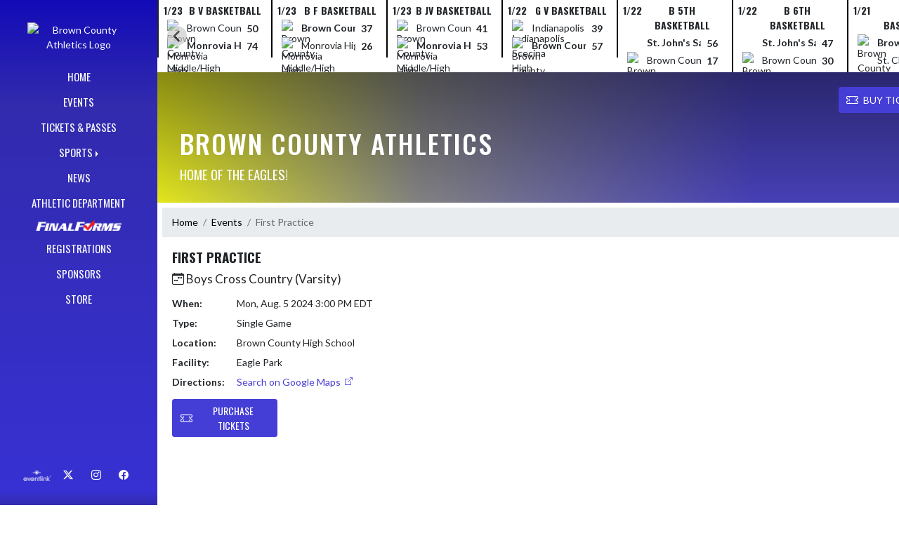

--- FILE ---
content_type: text/html; charset=utf-8
request_url: https://browncountyathletics.com/Event/92999bc8-a204-495e-a31c-92c83001463b
body_size: 9765
content:

<!DOCTYPE html>
<html lang="en">
<head>
    <meta charset="utf-8" />
    <meta name="viewport" content="width=device-width, initial-scale=1.0" />
    <title>Event: First Practice - Brown County Athletics</title>
    <meta name="description" content="" />
    <meta property="og:image" content="https://static.eventlink.com/public/21b38089-d79f-42a9-9f90-a3000f8cf704/41914d56-bcb2-4f60-91a2-da6e5b2f3645/blob" />
    <meta name="twitter:image" content="https://static.eventlink.com/public/21b38089-d79f-42a9-9f90-a3000f8cf704/41914d56-bcb2-4f60-91a2-da6e5b2f3645/blob" />
    <link href="https://cdn.jsdelivr.net/npm/bootstrap@5.1.3/dist/css/bootstrap.min.css" rel="stylesheet" crossorigin="anonymous">
    <link rel="stylesheet" href="/lib/mobiscroll/css/mobiscroll.jquery.min.css?v=_hDjU0bS-9Af_yN-psDaKyTWMWbW_pKiuvq3iNJPeq4">
    
        <link rel="shortcut icon" type="image/x-icon" href="https://static.eventlink.com/public/21b38089-d79f-42a9-9f90-a3000f8cf704/41914d56-bcb2-4f60-91a2-da6e5b2f3645/blob" />
    <style>
        :root {
            --primary-color: #160dcc;
            --tinted10-color: #2D25D1FF;
            --tinted15-color: #3831D3FF;
            --tinted20-color: #443DD6FF;
            --tinted60-color: #A19EEAFF;
            --tinted90-color: #E7E6F9FF;
            --shaded-color: #130BB7FF;
            --shaded30-color: #0F098EFF;
            --secondary-color: #e1e503;
            --secondary-tinted10-color: #E4E71CFF;
            --averageGrey: #747474FF;
            --primarySaturationCap: #322BAEFF;
            
            --primary-gallery-gradient-start: #160dcc77;
            --primary-gallery-gradient-end: #160dcc99;
        }
    </style>


    <script>window.onContentReady = function (callback) { if (document.readyState === 'loading') { document.addEventListener('DOMContentLoaded', callback); } else { callback(); } }</script>
    <link rel="stylesheet" href="/css/site.css?v=djffmhWbscjMd1d_zVCOeqO8Ho7WLdEPbDpgLQvgK_o" />
    <link rel="stylesheet" href="https://cdn.jsdelivr.net/npm/bootstrap-icons@1.11.0/font/bootstrap-icons.css">
    
    <link rel="stylesheet" href="/css/fontawesome.css">
    <link rel="stylesheet" href="/css/brands.css">
    <link rel="stylesheet" href="/css/solid.css">
    <link rel="stylesheet" href="/css/regular.css">
    <link rel="stylesheet" href="/css/all.css">
    
    <link rel="preconnect" href="https://fonts.googleapis.com">
    <link rel="preconnect" href="https://fonts.gstatic.com" crossorigin>
    <link href="https://fonts.googleapis.com/css2?family=Oswald:wght@200..700&display=swap" rel="stylesheet">
    <link href="https://fonts.googleapis.com/css2?family=Lato:ital,wght@0,100;0,300;0,400;0,700;0,900;1,100;1,300;1,400;1,700;1,900&display=swap" rel="stylesheet">
    <link rel="stylesheet" href="https://fonts.googleapis.com/icon?family=Material+Icons">
    <link rel="stylesheet" href="https://cdn.jsdelivr.net/npm/@splidejs/splide@latest/dist/css/splide.min.css">
    <link href="//cdn.jsdelivr.net/npm/featherlight@1.7.14/release/featherlight.min.css" type="text/css" rel="stylesheet"/>
    <link href="//cdn.jsdelivr.net/npm/featherlight@1.7.14/release/featherlight.gallery.min.css" type="text/css" rel="stylesheet"/>
        <script async defer data-domain="21b38089-d79f-42a9-9f90-a3000f8cf704" src="https://plausible.io/js/plausible.outbound-links.js"></script>
    <script>
        (function(){var w=window;var ic=w.Intercom;if(typeof ic==="function"){ic('reattach_activator');ic('update',w.intercomSettings);}else{var d=document;var i=function(){i.c(arguments);};i.q=[];i.c=function(args){i.q.push(args);};w.Intercom=i;var l=function(){var s=d.createElement('script');s.type='text/javascript';s.async=true;s.src='https://widget.intercom.io/widget/' + "p0b1hik6";var x=d.getElementsByTagName('script')[0];x.parentNode.insertBefore(s, x);};if(document.readyState==='complete'){l();}else if(w.attachEvent){w.attachEvent('onload',l);}else{w.addEventListener('load',l,false);}}})();
    </script>
                        
</head>
<body>
        <div class="custom-flex overflow-hidden">
            <div class="d-none d-md-block">
                <div class="d-print-none">
                    
<div class="h-100 w-side-nav">
    <div class="side-nav w-side-nav d-none custom-flex flex-column gradient-navbar ">
        <div class="d-flex container text-center">
                <a class="d-flex mx-auto" href="/">
                    <img src="https://static.eventlink.com/public/21b38089-d79f-42a9-9f90-a3000f8cf704/41914d56-bcb2-4f60-91a2-da6e5b2f3645/blob" alt="Brown County Athletics Logo" class="site-logo" />
                </a>
        </div>
        <ul class="navbar-nav mt-4 f4 desktop-view-menu">
            
    <li class="nav-item">
        <a class="nav-link text-light" href="/">HOME</a>
    </li>
    <li class="nav-item">
        <a class="nav-link text-light" href="/Events">EVENTS</a>
    </li>
         <li class="nav-item">
            <a class="nav-link text-light" href="/Tickets">TICKETS &amp; PASSES</a>
        </li>
    
    
    <li class="nav-item dropend info-menu">
        <a href="#" class="nav-link text-light dropdown-toggle" data-bs-toggle="dropdown" aria-expanded="false">SPORTS</a>      
        <div class="dropdown-menu bg-dropend">
            <a class="dropdown-item text-light" href="/Teams/Fall">Fall</a>
            <a class="dropdown-item text-light" href="/Teams/Winter">Winter</a> 
            <a class="dropdown-item text-light" href="/Teams/Spring">Spring</a> 
            <a class="dropdown-item text-light" href="/Teams/Summer">Summer</a> 
        </div>
    </li>    
    <li class="nav-item">
        <a class="nav-link text-light" href="/News">NEWS</a>
    </li>
    <li class="nav-item">
        <a class="nav-link text-light" href="/AthleticDepartment">ATHLETIC DEPARTMENT</a>
    </li>
        <li class="nav-item">
            <a class="nav-link news-text news-body-secondary" href="https://browncounty-in.finalforms.com" target="_blank">
                <div class="row mx-0 athlete-registration-item">
                    <img class="w-auto final-form-height" src="/images/FinalForms_WR_Logo.png" alt="FinalForms logo">
                </div>    
            </a>
        </li>
    <li class="nav-item">
        <a class="nav-link text-light" href="/Registrations">REGISTRATIONS</a>
    </li>
    
    <li class="nav-item">
        <a class="nav-link text-light" href="/Sponsors">SPONSORS</a>
    </li>
    <li class="nav-item">
        <a class="nav-link text-light" href="/Store">STORE</a>
    </li>
    <style>
        @media (max-width: 768px) {
            .col-lg-30-percent {
                width: 100%;
                margin-left: 0;
            }
            
            .big-menu-container {
                max-width: 100%;
            }
        }
    </style>


        </ul>
        <div id="social-icons container" class=" mt-auto">
            <div class="row mx-0 justify-content-around">
                <a class="social-icon bg-el-icon" href="https://eventlink.com/login" target="_blank">
                    <img src="/images/EL-logo-white.png" class="el-icon" alt="Eventlink Logo"/>                
                </a>
                    <a class="social-icon bg-social-icon" href="https://twitter.com/BC_Athletics1" target="_blank" rel="noopener">
                        <i class="bi bi-twitter-x"></i><span class="visually-hidden">X</span>
                    </a>
                    <a class="social-icon bg-social-icon" href="https://instagram.com/BC_Athletics1" target="_blank" rel="noopener"> 
                        <i class="bi bi-instagram"></i><span class="visually-hidden">Instagram</span>
                    </a>
                    <a class="social-icon bg-social-icon" href="https://facebook.com/BC_Athletics1" target="_blank" rel="noopener">
                        <i class="bi bi-facebook"></i><span class="visually-hidden">Facebook</span>
                    </a>
            </div>
        </div>
    </div>
</div>

                </div>
            </div>
            <div class="d-flex flex-column flex-grow-1 min-vh-100">
                <div class="d-flex flex-column">
                    <header class="d-print-none">
                        

    <style>
        #header-background {
            top: 180px;
        }
    </style>
    <div class="container-fluid p-0 white-background " style="background-color: lightgray;">
        <div id="score-ticker" class="splide container p-0 ">
            <div class="text-center splide__track score-ticker-container">
                <ul class="splide__list">
                        <a class="splide__slide" style="color: unset; text-decoration: unset;" href="/Event/150b2d54-0a96-4c4e-9808-f41a8b5162e5">
                            <div class="p-1 score-ticker-card score-ticker-border" style="border-left: 2px solid">
                                    <div class="fw-bold pb-1 score-ticker-card-header backgroundColor "><span>1/23</span> <span>B V Basketball</span> </div>
        <div>
            <div class="score-ticker-card-logo-container"><img alt="Brown County Middle/High School Logo" src="https://static.eventlink.com/public/global/c148ef9c-a095-4500-bc74-f98db91a6a13/Brown%20County.png" /></div>
            <div tabindex="0" class="marquee score-ticker-card-participant">
                <div class="">
                    <span class="score-ticker-card-participant-text "> Brown County Middle/High School </span>
                </div>
            </div>
            <div class="fw-bold score-ticker-card-score-container "> 50</div>
        </div>
        <div>
            <div class="score-ticker-card-logo-container"><img alt="Monrovia High School Logo" src="https://static.eventlink.com/public/global/6be183b0-6d81-44d8-a8ab-cf521f3a04c5/logo.png" /></div>
            <div tabindex="0" class="marquee score-ticker-card-participant">
                <div class="fw-bold">
                    <span class="score-ticker-card-participant-text "> Monrovia High School </span>
                </div>
            </div>
            <div class="fw-bold score-ticker-card-score-container "> 74</div>
        </div>
                            </div>
                        </a>
                        <a class="splide__slide" style="color: unset; text-decoration: unset;" href="/Event/24d81513-3092-4481-85fb-8cb834a56990">
                            <div class="p-1 score-ticker-card score-ticker-border" style="">
                                    <div class="fw-bold pb-1 score-ticker-card-header backgroundColor "><span>1/23</span> <span>B F Basketball</span> </div>
        <div>
            <div class="score-ticker-card-logo-container"><img alt="Brown County Middle/High School Logo" src="https://static.eventlink.com/public/global/c148ef9c-a095-4500-bc74-f98db91a6a13/Brown%20County.png" /></div>
            <div tabindex="0" class="marquee score-ticker-card-participant">
                <div class="fw-bold">
                    <span class="score-ticker-card-participant-text "> Brown County Middle/High School </span>
                </div>
            </div>
            <div class="fw-bold score-ticker-card-score-container "> 37</div>
        </div>
        <div>
            <div class="score-ticker-card-logo-container"><img alt="Monrovia High School Logo" src="https://static.eventlink.com/public/global/6be183b0-6d81-44d8-a8ab-cf521f3a04c5/logo.png" /></div>
            <div tabindex="0" class="marquee score-ticker-card-participant">
                <div class="">
                    <span class="score-ticker-card-participant-text "> Monrovia High School </span>
                </div>
            </div>
            <div class="fw-bold score-ticker-card-score-container "> 26</div>
        </div>
                            </div>
                        </a>
                        <a class="splide__slide" style="color: unset; text-decoration: unset;" href="/Event/57a8c70e-97e1-497b-8548-23f93a53b2c4">
                            <div class="p-1 score-ticker-card score-ticker-border" style="">
                                    <div class="fw-bold pb-1 score-ticker-card-header backgroundColor "><span>1/23</span> <span>B JV Basketball</span> </div>
        <div>
            <div class="score-ticker-card-logo-container"><img alt="Brown County Middle/High School Logo" src="https://static.eventlink.com/public/global/c148ef9c-a095-4500-bc74-f98db91a6a13/Brown%20County.png" /></div>
            <div tabindex="0" class="marquee score-ticker-card-participant">
                <div class="">
                    <span class="score-ticker-card-participant-text "> Brown County Middle/High School </span>
                </div>
            </div>
            <div class="fw-bold score-ticker-card-score-container "> 41</div>
        </div>
        <div>
            <div class="score-ticker-card-logo-container"><img alt="Monrovia High School Logo" src="https://static.eventlink.com/public/global/6be183b0-6d81-44d8-a8ab-cf521f3a04c5/logo.png" /></div>
            <div tabindex="0" class="marquee score-ticker-card-participant">
                <div class="fw-bold">
                    <span class="score-ticker-card-participant-text "> Monrovia High School </span>
                </div>
            </div>
            <div class="fw-bold score-ticker-card-score-container "> 53</div>
        </div>
                            </div>
                        </a>
                        <a class="splide__slide" style="color: unset; text-decoration: unset;" href="/Event/0e1b8c31-cf7d-4a16-9859-527860a35da4">
                            <div class="p-1 score-ticker-card score-ticker-border" style="">
                                    <div class="fw-bold pb-1 score-ticker-card-header backgroundColor "><span>1/22</span> <span>G V Basketball</span> </div>
        <div>
            <div class="score-ticker-card-logo-container"><img alt="Indianapolis Scecina High School Logo" src="https://static.eventlink.com/public/global/614f46f1-58a6-4ab7-89da-2499411b1ba6/logo.png" /></div>
            <div tabindex="0" class="marquee score-ticker-card-participant">
                <div class="">
                    <span class="score-ticker-card-participant-text "> Indianapolis Scecina High School </span>
                </div>
            </div>
            <div class="fw-bold score-ticker-card-score-container "> 39</div>
        </div>
        <div>
            <div class="score-ticker-card-logo-container"><img alt="Brown County Middle/High School Logo" src="https://static.eventlink.com/public/global/c148ef9c-a095-4500-bc74-f98db91a6a13/Brown%20County.png" /></div>
            <div tabindex="0" class="marquee score-ticker-card-participant">
                <div class="fw-bold">
                    <span class="score-ticker-card-participant-text "> Brown County Middle/High School </span>
                </div>
            </div>
            <div class="fw-bold score-ticker-card-score-container "> 57</div>
        </div>
                            </div>
                        </a>
                        <a class="splide__slide" style="color: unset; text-decoration: unset;" href="/Event/cd2dc996-d0d5-4a84-b234-29535176487d">
                            <div class="p-1 score-ticker-card score-ticker-border" style="">
                                    <div class="fw-bold pb-1 score-ticker-card-header backgroundColor "><span>1/22</span> <span>B 5th Basketball</span> </div>
        <div>
            <div class="score-ticker-card-logo-container"></div>
            <div tabindex="0" class="marquee score-ticker-card-participant">
                <div class="fw-bold">
                    <span class="score-ticker-card-participant-text "> St. John&#x27;s Sauers Lutheran School </span>
                </div>
            </div>
            <div class="fw-bold score-ticker-card-score-container "> 56</div>
        </div>
        <div>
            <div class="score-ticker-card-logo-container"><img alt="Brown County Middle/High School Logo" src="https://static.eventlink.com/public/global/c148ef9c-a095-4500-bc74-f98db91a6a13/Brown%20County.png" /></div>
            <div tabindex="0" class="marquee score-ticker-card-participant">
                <div class="">
                    <span class="score-ticker-card-participant-text "> Brown County Middle/High School </span>
                </div>
            </div>
            <div class="fw-bold score-ticker-card-score-container "> 17</div>
        </div>
                            </div>
                        </a>
                        <a class="splide__slide" style="color: unset; text-decoration: unset;" href="/Event/cd2dc996-d0d5-4a84-b234-29535176487d">
                            <div class="p-1 score-ticker-card score-ticker-border" style="">
                                    <div class="fw-bold pb-1 score-ticker-card-header backgroundColor "><span>1/22</span> <span>B 6th Basketball</span> </div>
        <div>
            <div class="score-ticker-card-logo-container"></div>
            <div tabindex="0" class="marquee score-ticker-card-participant">
                <div class="fw-bold">
                    <span class="score-ticker-card-participant-text "> St. John&#x27;s Sauers Lutheran School </span>
                </div>
            </div>
            <div class="fw-bold score-ticker-card-score-container "> 47</div>
        </div>
        <div>
            <div class="score-ticker-card-logo-container"><img alt="Brown County Middle/High School Logo" src="https://static.eventlink.com/public/global/c148ef9c-a095-4500-bc74-f98db91a6a13/Brown%20County.png" /></div>
            <div tabindex="0" class="marquee score-ticker-card-participant">
                <div class="">
                    <span class="score-ticker-card-participant-text "> Brown County Middle/High School </span>
                </div>
            </div>
            <div class="fw-bold score-ticker-card-score-container "> 30</div>
        </div>
                            </div>
                        </a>
                        <a class="splide__slide" style="color: unset; text-decoration: unset;" href="/Event/5ea01992-6ee8-46bf-9e06-02d61f8e721b">
                            <div class="p-1 score-ticker-card score-ticker-border" style="">
                                    <div class="fw-bold pb-1 score-ticker-card-header backgroundColor "><span>1/21</span> <span>B 6th Basketball</span> </div>
        <div>
            <div class="score-ticker-card-logo-container"><img alt="Brown County Middle/High School Logo" src="https://static.eventlink.com/public/global/c148ef9c-a095-4500-bc74-f98db91a6a13/Brown%20County.png" /></div>
            <div tabindex="0" class="marquee score-ticker-card-participant">
                <div class="fw-bold">
                    <span class="score-ticker-card-participant-text "> Brown County Middle/High School </span>
                </div>
            </div>
            <div class="fw-bold score-ticker-card-score-container "> 34</div>
        </div>
        <div>
            <div class="score-ticker-card-logo-container"></div>
            <div tabindex="0" class="marquee score-ticker-card-participant">
                <div class="">
                    <span class="score-ticker-card-participant-text "> St. Charles Middle School </span>
                </div>
            </div>
            <div class="fw-bold score-ticker-card-score-container "> 31</div>
        </div>
                            </div>
                        </a>
                        <a class="splide__slide" style="color: unset; text-decoration: unset;" href="/Event/5ea01992-6ee8-46bf-9e06-02d61f8e721b">
                            <div class="p-1 score-ticker-card score-ticker-border" style="">
                                    <div class="fw-bold pb-1 score-ticker-card-header backgroundColor "><span>1/21</span> <span>B 5th Basketball</span> </div>
        <div>
            <div class="score-ticker-card-logo-container"><img alt="Brown County Middle/High School Logo" src="https://static.eventlink.com/public/global/c148ef9c-a095-4500-bc74-f98db91a6a13/Brown%20County.png" /></div>
            <div tabindex="0" class="marquee score-ticker-card-participant">
                <div class="fw-bold">
                    <span class="score-ticker-card-participant-text "> Brown County Middle/High School </span>
                </div>
            </div>
            <div class="fw-bold score-ticker-card-score-container "> 36</div>
        </div>
        <div>
            <div class="score-ticker-card-logo-container"></div>
            <div tabindex="0" class="marquee score-ticker-card-participant">
                <div class="">
                    <span class="score-ticker-card-participant-text "> St. Charles Middle School </span>
                </div>
            </div>
            <div class="fw-bold score-ticker-card-score-container "> 21</div>
        </div>
                            </div>
                        </a>
                        <a class="splide__slide" style="color: unset; text-decoration: unset;" href="/Event/b15b87e9-e52a-4435-aaa1-bc9c15ca2eba">
                            <div class="p-1 score-ticker-card score-ticker-border" style="">
                                    <div class="fw-bold pb-1 score-ticker-card-header backgroundColor "><span>1/20</span> <span>G V Basketball</span> </div>
        <div>
            <div class="score-ticker-card-logo-container"><img alt="Martinsville High School Logo" src="https://static.eventlink.com/public/global/a46818a0-b9c1-460f-b13f-1b6a48d8d361/logo.png" /></div>
            <div tabindex="0" class="marquee score-ticker-card-participant">
                <div class="fw-bold">
                    <span class="score-ticker-card-participant-text "> Martinsville High School </span>
                </div>
            </div>
            <div class="fw-bold score-ticker-card-score-container "> 64</div>
        </div>
        <div>
            <div class="score-ticker-card-logo-container"><img alt="Brown County Middle/High School Logo" src="https://static.eventlink.com/public/global/c148ef9c-a095-4500-bc74-f98db91a6a13/Brown%20County.png" /></div>
            <div tabindex="0" class="marquee score-ticker-card-participant">
                <div class="">
                    <span class="score-ticker-card-participant-text "> Brown County Middle/High School </span>
                </div>
            </div>
            <div class="fw-bold score-ticker-card-score-container "> 27</div>
        </div>
                            </div>
                        </a>
                        <a class="splide__slide" style="color: unset; text-decoration: unset;" href="/Event/d9d61b6c-759b-4b30-9271-06ed110e0d92">
                            <div class="p-1 score-ticker-card score-ticker-border" style="">
                                    <div class="fw-bold pb-1 score-ticker-card-header backgroundColor "><span>1/20</span> <span>G 7th Basketball</span> </div>
        <div>
            <div class="score-ticker-card-logo-container"></div>
            <div tabindex="0" class="marquee score-ticker-card-participant">
                <div class="">
                    <span class="score-ticker-card-participant-text "> Batchelor Middle School </span>
                </div>
            </div>
            <div class="fw-bold score-ticker-card-score-container "> 17</div>
        </div>
        <div>
            <div class="score-ticker-card-logo-container"><img alt="Brown County Middle/High School Logo" src="https://static.eventlink.com/public/global/c148ef9c-a095-4500-bc74-f98db91a6a13/Brown%20County.png" /></div>
            <div tabindex="0" class="marquee score-ticker-card-participant">
                <div class="fw-bold">
                    <span class="score-ticker-card-participant-text "> Brown County Middle/High School </span>
                </div>
            </div>
            <div class="fw-bold score-ticker-card-score-container "> 20</div>
        </div>
                            </div>
                        </a>
                        <a class="splide__slide" style="color: unset; text-decoration: unset;" href="/Event/d9d61b6c-759b-4b30-9271-06ed110e0d92">
                            <div class="p-1 score-ticker-card score-ticker-border" style="">
                                    <div class="fw-bold pb-1 score-ticker-card-header backgroundColor "><span>1/20</span> <span>G 8th Basketball</span> </div>
        <div>
            <div class="score-ticker-card-logo-container"></div>
            <div tabindex="0" class="marquee score-ticker-card-participant">
                <div class="">
                    <span class="score-ticker-card-participant-text "> Batchelor Middle School </span>
                </div>
            </div>
            <div class="fw-bold score-ticker-card-score-container "> 6</div>
        </div>
        <div>
            <div class="score-ticker-card-logo-container"><img alt="Brown County Middle/High School Logo" src="https://static.eventlink.com/public/global/c148ef9c-a095-4500-bc74-f98db91a6a13/Brown%20County.png" /></div>
            <div tabindex="0" class="marquee score-ticker-card-participant">
                <div class="fw-bold">
                    <span class="score-ticker-card-participant-text "> Brown County Middle/High School </span>
                </div>
            </div>
            <div class="fw-bold score-ticker-card-score-container "> 36</div>
        </div>
                            </div>
                        </a>
                        <a class="splide__slide" style="color: unset; text-decoration: unset;" href="/Event/6599343d-d13d-4104-acd3-054de124c31d">
                            <div class="p-1 score-ticker-card score-ticker-border" style="">
                                    <div class="fw-bold pb-1 score-ticker-card-header backgroundColor "><span>1/20</span> <span>B 6th Basketball</span> </div>
        <div>
            <div class="score-ticker-card-logo-container"><img alt="Brown County Middle/High School Logo" src="https://static.eventlink.com/public/global/c148ef9c-a095-4500-bc74-f98db91a6a13/Brown%20County.png" /></div>
            <div tabindex="0" class="marquee score-ticker-card-participant">
                <div class="">
                    <span class="score-ticker-card-participant-text "> Brown County Middle/High School </span>
                </div>
            </div>
            <div class="fw-bold score-ticker-card-score-container "> 25</div>
        </div>
        <div>
            <div class="score-ticker-card-logo-container"></div>
            <div tabindex="0" class="marquee score-ticker-card-participant">
                <div class="fw-bold">
                    <span class="score-ticker-card-participant-text "> Seymour Intermediate </span>
                </div>
            </div>
            <div class="fw-bold score-ticker-card-score-container "> 56</div>
        </div>
                            </div>
                        </a>
                        <a class="splide__slide" style="color: unset; text-decoration: unset;" href="/Event/6599343d-d13d-4104-acd3-054de124c31d">
                            <div class="p-1 score-ticker-card score-ticker-border" style="">
                                    <div class="fw-bold pb-1 score-ticker-card-header backgroundColor "><span>1/20</span> <span>B 5th Basketball</span> </div>
        <div>
            <div class="score-ticker-card-logo-container"><img alt="Brown County Middle/High School Logo" src="https://static.eventlink.com/public/global/c148ef9c-a095-4500-bc74-f98db91a6a13/Brown%20County.png" /></div>
            <div tabindex="0" class="marquee score-ticker-card-participant">
                <div class="">
                    <span class="score-ticker-card-participant-text "> Brown County Middle/High School </span>
                </div>
            </div>
            <div class="fw-bold score-ticker-card-score-container "> 26</div>
        </div>
        <div>
            <div class="score-ticker-card-logo-container"></div>
            <div tabindex="0" class="marquee score-ticker-card-participant">
                <div class="fw-bold">
                    <span class="score-ticker-card-participant-text "> Seymour Intermediate </span>
                </div>
            </div>
            <div class="fw-bold score-ticker-card-score-container "> 27</div>
        </div>
                            </div>
                        </a>
                        <a class="splide__slide" style="color: unset; text-decoration: unset;" href="/Event/a2163e8a-78f9-4a3b-bbb6-4eb2e6aa8208">
                            <div class="p-1 score-ticker-card score-ticker-border" style="">
                                    <div class="fw-bold pb-1 score-ticker-card-header backgroundColor "><span>1/20</span> <span>G JV Basketball</span> </div>
        <div>
            <div class="score-ticker-card-logo-container"><img alt="Martinsville High School Logo" src="https://static.eventlink.com/public/global/a46818a0-b9c1-460f-b13f-1b6a48d8d361/logo.png" /></div>
            <div tabindex="0" class="marquee score-ticker-card-participant">
                <div class="fw-bold">
                    <span class="score-ticker-card-participant-text "> Martinsville High School </span>
                </div>
            </div>
            <div class="fw-bold score-ticker-card-score-container "> 23</div>
        </div>
        <div>
            <div class="score-ticker-card-logo-container"><img alt="Brown County Middle/High School Logo" src="https://static.eventlink.com/public/global/c148ef9c-a095-4500-bc74-f98db91a6a13/Brown%20County.png" /></div>
            <div tabindex="0" class="marquee score-ticker-card-participant">
                <div class="">
                    <span class="score-ticker-card-participant-text "> Brown County Middle/High School </span>
                </div>
            </div>
            <div class="fw-bold score-ticker-card-score-container "> 6</div>
        </div>
                            </div>
                        </a>
                        <a class="splide__slide" style="color: unset; text-decoration: unset;" href="/Event/e477700f-d59f-40e4-a4c1-88e11956b23c">
                            <div class="p-1 score-ticker-card score-ticker-border" style="">
                                    <div class="fw-bold pb-1 score-ticker-card-header backgroundColor "><span>1/17</span> <span>B V Basketball</span> </div>
        <div>
            <div class="score-ticker-card-logo-container"><img alt="Brown County Middle/High School Logo" src="https://static.eventlink.com/public/global/c148ef9c-a095-4500-bc74-f98db91a6a13/Brown%20County.png" /></div>
            <div tabindex="0" class="marquee score-ticker-card-participant">
                <div class="">
                    <span class="score-ticker-card-participant-text "> Brown County Middle/High School </span>
                </div>
            </div>
            <div class="fw-bold score-ticker-card-score-container "> 53</div>
        </div>
        <div>
            <div class="score-ticker-card-logo-container"><img alt="Shoals High School Logo" src="https://static.eventlink.com/public/global/fb4d6c70-ecb2-4570-9aa4-203747124d24/Shoals.png" /></div>
            <div tabindex="0" class="marquee score-ticker-card-participant">
                <div class="fw-bold">
                    <span class="score-ticker-card-participant-text "> Shoals High School </span>
                </div>
            </div>
            <div class="fw-bold score-ticker-card-score-container "> 64</div>
        </div>
                            </div>
                        </a>
                        <a class="splide__slide" style="color: unset; text-decoration: unset;" href="/Event/8b64b9ea-fc61-48a7-96b5-fef87760713e">
                            <div class="p-1 score-ticker-card score-ticker-border" style="">
                                    <div class="fw-bold pb-1 score-ticker-card-header backgroundColor "><span>1/17</span> <span>G V Basketball</span> </div>
        <div>
            <div class="score-ticker-card-logo-container"><img alt="Sullivan High School Logo" src="https://static.eventlink.com/public/global/580b7a21-8274-4a38-9cdd-7d0dc90c275a/Sullivan.png" /></div>
            <div tabindex="0" class="marquee score-ticker-card-participant">
                <div class="fw-bold">
                    <span class="score-ticker-card-participant-text "> Sullivan High School </span>
                </div>
            </div>
            <div class="fw-bold score-ticker-card-score-container "> 54</div>
        </div>
        <div>
            <div class="score-ticker-card-logo-container"><img alt="Brown County Middle/High School Logo" src="https://static.eventlink.com/public/global/c148ef9c-a095-4500-bc74-f98db91a6a13/Brown%20County.png" /></div>
            <div tabindex="0" class="marquee score-ticker-card-participant">
                <div class="">
                    <span class="score-ticker-card-participant-text "> Brown County Middle/High School </span>
                </div>
            </div>
            <div class="fw-bold score-ticker-card-score-container "> 8</div>
        </div>
                            </div>
                        </a>
                        <a class="splide__slide" style="color: unset; text-decoration: unset;" href="/Event/497c557d-3856-489f-b685-648c92d66058">
                            <div class="p-1 score-ticker-card score-ticker-border" style="">
                                    <div class="fw-bold pb-1 score-ticker-card-header backgroundColor "><span>1/17</span> <span>B JV Basketball</span> </div>
        <div>
            <div class="score-ticker-card-logo-container"><img alt="Brown County Middle/High School Logo" src="https://static.eventlink.com/public/global/c148ef9c-a095-4500-bc74-f98db91a6a13/Brown%20County.png" /></div>
            <div tabindex="0" class="marquee score-ticker-card-participant">
                <div class="fw-bold">
                    <span class="score-ticker-card-participant-text "> Brown County Middle/High School </span>
                </div>
            </div>
            <div class="fw-bold score-ticker-card-score-container "> 51</div>
        </div>
        <div>
            <div class="score-ticker-card-logo-container"><img alt="Shoals High School Logo" src="https://static.eventlink.com/public/global/fb4d6c70-ecb2-4570-9aa4-203747124d24/Shoals.png" /></div>
            <div tabindex="0" class="marquee score-ticker-card-participant">
                <div class="">
                    <span class="score-ticker-card-participant-text "> Shoals High School </span>
                </div>
            </div>
            <div class="fw-bold score-ticker-card-score-container "> 47</div>
        </div>
                            </div>
                        </a>
                        <a class="splide__slide" style="color: unset; text-decoration: unset;" href="/Event/5f015a7e-1f9b-45af-b961-54836f523123">
                            <div class="p-1 score-ticker-card score-ticker-border" style="">
                                    <div class="fw-bold pb-1 score-ticker-card-header backgroundColor "><span>1/17</span> <span>G JV Basketball</span> </div>
        <div>
            <div class="score-ticker-card-logo-container"><img alt="Sullivan High School Logo" src="https://static.eventlink.com/public/global/580b7a21-8274-4a38-9cdd-7d0dc90c275a/Sullivan.png" /></div>
            <div tabindex="0" class="marquee score-ticker-card-participant">
                <div class="fw-bold">
                    <span class="score-ticker-card-participant-text "> Sullivan High School </span>
                </div>
            </div>
            <div class="fw-bold score-ticker-card-score-container "> 21</div>
        </div>
        <div>
            <div class="score-ticker-card-logo-container"><img alt="Brown County Middle/High School Logo" src="https://static.eventlink.com/public/global/c148ef9c-a095-4500-bc74-f98db91a6a13/Brown%20County.png" /></div>
            <div tabindex="0" class="marquee score-ticker-card-participant">
                <div class="">
                    <span class="score-ticker-card-participant-text "> Brown County Middle/High School </span>
                </div>
            </div>
            <div class="fw-bold score-ticker-card-score-container "> 12</div>
        </div>
                            </div>
                        </a>
                        <a class="splide__slide" style="color: unset; text-decoration: unset;" href="/Event/1a3c629a-52dd-4c21-9251-324b69e68959">
                            <div class="p-1 score-ticker-card score-ticker-border" style="">
                                    <div class="fw-bold pb-1 score-ticker-card-header backgroundColor "><span>1/17</span> <span>B 8th Basketball</span> </div>
        <div>
            <div class="score-ticker-card-logo-container"><img alt="Brown County Middle/High School Logo" src="https://static.eventlink.com/public/global/c148ef9c-a095-4500-bc74-f98db91a6a13/Brown%20County.png" /></div>
            <div tabindex="0" class="marquee score-ticker-card-participant">
                <div class="">
                    <span class="score-ticker-card-participant-text "> Brown County Middle/High School </span>
                </div>
            </div>
            <div class="fw-bold score-ticker-card-score-container "> 13</div>
        </div>
        <div>
            <div class="score-ticker-card-logo-container"></div>
            <div tabindex="0" class="marquee score-ticker-card-participant">
                <div class="fw-bold">
                    <span class="score-ticker-card-participant-text "> Edgewood JH </span>
                </div>
            </div>
            <div class="fw-bold score-ticker-card-score-container "> 58</div>
        </div>
                            </div>
                        </a>
                        <a class="splide__slide" style="color: unset; text-decoration: unset;" href="/Event/fbc626ed-a168-44bc-a97a-db50ba6de6d5">
                            <div class="p-1 score-ticker-card score-ticker-border" style="">
                                    <div class="fw-bold pb-1 score-ticker-card-header backgroundColor "><span>1/17</span> <span>B 7th Basketball</span> </div>
        <div>
            <div class="score-ticker-card-logo-container"><img alt="Brown County Middle/High School Logo" src="https://static.eventlink.com/public/global/c148ef9c-a095-4500-bc74-f98db91a6a13/Brown%20County.png" /></div>
            <div tabindex="0" class="marquee score-ticker-card-participant">
                <div class="">
                    <span class="score-ticker-card-participant-text "> Brown County Middle/High School </span>
                </div>
            </div>
            <div class="fw-bold score-ticker-card-score-container "> 23</div>
        </div>
        <div>
            <div class="score-ticker-card-logo-container"></div>
            <div tabindex="0" class="marquee score-ticker-card-participant">
                <div class="fw-bold">
                    <span class="score-ticker-card-participant-text "> Cloverdale Middle School </span>
                </div>
            </div>
            <div class="fw-bold score-ticker-card-score-container "> 32</div>
        </div>
                            </div>
                        </a>
                        <a class="splide__slide" style="color: unset; text-decoration: unset;" href="/Event/6c6eddb3-2e7c-4812-941d-a29cbde88f20">
                            <div class="p-1 score-ticker-card score-ticker-border" style="">
                                    <div class="fw-bold pb-1 score-ticker-card-header backgroundColor "><span>1/16</span> <span>B V Basketball</span> </div>
        <div>
            <div class="score-ticker-card-logo-container"><img alt="Southwestern (Shelbyville) Jr-Sr High School Logo" src="https://static.eventlink.com/public/global/e9ce585a-1270-4c9b-9ed1-57c1a11cdbf2/logo.png" /></div>
            <div tabindex="0" class="marquee score-ticker-card-participant">
                <div class="fw-bold">
                    <span class="score-ticker-card-participant-text "> Southwestern (Shelbyville) Jr-Sr High School </span>
                </div>
            </div>
            <div class="fw-bold score-ticker-card-score-container "> 68</div>
        </div>
        <div>
            <div class="score-ticker-card-logo-container"><img alt="Brown County Middle/High School Logo" src="https://static.eventlink.com/public/global/c148ef9c-a095-4500-bc74-f98db91a6a13/Brown%20County.png" /></div>
            <div tabindex="0" class="marquee score-ticker-card-participant">
                <div class="">
                    <span class="score-ticker-card-participant-text "> Brown County Middle/High School </span>
                </div>
            </div>
            <div class="fw-bold score-ticker-card-score-container "> 62</div>
        </div>
                            </div>
                        </a>
                        <a class="splide__slide" style="color: unset; text-decoration: unset;" href="/Event/83c303d9-bee0-46fb-94af-5d114509d6a1">
                            <div class="p-1 score-ticker-card score-ticker-border" style="">
                                    <div class="fw-bold pb-1 score-ticker-card-header backgroundColor "><span>1/16</span> <span>B JV Basketball</span> </div>
        <div>
            <div class="score-ticker-card-logo-container"><img alt="Southwestern (Shelbyville) Jr-Sr High School Logo" src="https://static.eventlink.com/public/global/e9ce585a-1270-4c9b-9ed1-57c1a11cdbf2/logo.png" /></div>
            <div tabindex="0" class="marquee score-ticker-card-participant">
                <div class="">
                    <span class="score-ticker-card-participant-text "> Southwestern (Shelbyville) Jr-Sr High School </span>
                </div>
            </div>
            <div class="fw-bold score-ticker-card-score-container "> 39</div>
        </div>
        <div>
            <div class="score-ticker-card-logo-container"><img alt="Brown County Middle/High School Logo" src="https://static.eventlink.com/public/global/c148ef9c-a095-4500-bc74-f98db91a6a13/Brown%20County.png" /></div>
            <div tabindex="0" class="marquee score-ticker-card-participant">
                <div class="fw-bold">
                    <span class="score-ticker-card-participant-text "> Brown County Middle/High School </span>
                </div>
            </div>
            <div class="fw-bold score-ticker-card-score-container "> 45</div>
        </div>
                            </div>
                        </a>
                        <a class="splide__slide" style="color: unset; text-decoration: unset;" href="/Event/d2d6af91-a1d5-4f3e-8b5e-9668b4490368">
                            <div class="p-1 score-ticker-card score-ticker-border" style="">
                                    <div class="fw-bold pb-1 score-ticker-card-header backgroundColor "><span>1/15</span> <span>G V Basketball</span> </div>
        <div>
            <div class="score-ticker-card-logo-container"><img alt="Brown County Middle/High School Logo" src="https://static.eventlink.com/public/global/c148ef9c-a095-4500-bc74-f98db91a6a13/Brown%20County.png" /></div>
            <div tabindex="0" class="marquee score-ticker-card-participant">
                <div class="">
                    <span class="score-ticker-card-participant-text "> Brown County Middle/High School </span>
                </div>
            </div>
            <div class="fw-bold score-ticker-card-score-container "> 47</div>
        </div>
        <div>
            <div class="score-ticker-card-logo-container"><img alt="Edinburgh High School Logo" src="https://static.eventlink.com/public/global/61efc3e7-19ee-4843-b645-acbcccffc4a6/Edinburgh.png" /></div>
            <div tabindex="0" class="marquee score-ticker-card-participant">
                <div class="fw-bold">
                    <span class="score-ticker-card-participant-text "> Edinburgh High School </span>
                </div>
            </div>
            <div class="fw-bold score-ticker-card-score-container "> 59</div>
        </div>
                            </div>
                        </a>
                        <a class="splide__slide" style="color: unset; text-decoration: unset;" href="/Event/c7a827ef-a7fd-46e4-8ec6-ae42f86cda8d">
                            <div class="p-1 score-ticker-card score-ticker-border" style="">
                                    <div class="fw-bold pb-1 score-ticker-card-header backgroundColor "><span>1/15</span> <span>G 7th Basketball</span> </div>
        <div>
            <div class="score-ticker-card-logo-container"><img alt="Brown County Middle/High School Logo" src="https://static.eventlink.com/public/global/c148ef9c-a095-4500-bc74-f98db91a6a13/Brown%20County.png" /></div>
            <div tabindex="0" class="marquee score-ticker-card-participant">
                <div class="">
                    <span class="score-ticker-card-participant-text "> Brown County Middle/High School </span>
                </div>
            </div>
            <div class="fw-bold score-ticker-card-score-container "> 11</div>
        </div>
        <div>
            <div class="score-ticker-card-logo-container"><img alt="Hauser Jr-Sr High School Logo" src="https://static.eventlink.com/public/global/97fbb755-8715-4d3f-805a-4bf3ac28ffb7/logo.png" /></div>
            <div tabindex="0" class="marquee score-ticker-card-participant">
                <div class="fw-bold">
                    <span class="score-ticker-card-participant-text "> Hauser Jr-Sr High School </span>
                </div>
            </div>
            <div class="fw-bold score-ticker-card-score-container "> 33</div>
        </div>
                            </div>
                        </a>
                        <a class="splide__slide" style="color: unset; text-decoration: unset;" href="/Event/c7a827ef-a7fd-46e4-8ec6-ae42f86cda8d">
                            <div class="p-1 score-ticker-card score-ticker-border" style="">
                                    <div class="fw-bold pb-1 score-ticker-card-header backgroundColor "><span>1/15</span> <span>G 8th Basketball</span> </div>
        <div>
            <div class="score-ticker-card-logo-container"><img alt="Brown County Middle/High School Logo" src="https://static.eventlink.com/public/global/c148ef9c-a095-4500-bc74-f98db91a6a13/Brown%20County.png" /></div>
            <div tabindex="0" class="marquee score-ticker-card-participant">
                <div class="">
                    <span class="score-ticker-card-participant-text "> Brown County Middle/High School </span>
                </div>
            </div>
            <div class="fw-bold score-ticker-card-score-container "> 20</div>
        </div>
        <div>
            <div class="score-ticker-card-logo-container"><img alt="Hauser Jr-Sr High School Logo" src="https://static.eventlink.com/public/global/97fbb755-8715-4d3f-805a-4bf3ac28ffb7/logo.png" /></div>
            <div tabindex="0" class="marquee score-ticker-card-participant">
                <div class="fw-bold">
                    <span class="score-ticker-card-participant-text "> Hauser Jr-Sr High School </span>
                </div>
            </div>
            <div class="fw-bold score-ticker-card-score-container "> 37</div>
        </div>
                            </div>
                        </a>
                        <a class="splide__slide" style="color: unset; text-decoration: unset;" href="/Event/8f45b633-cdea-4cdd-95fd-90b2e0351064">
                            <div class="p-1 score-ticker-card score-ticker-border" style="">
                                    <div class="fw-bold pb-1 score-ticker-card-header backgroundColor "><span>1/15</span> <span>B 8th Basketball</span> </div>
        <div>
            <div class="score-ticker-card-logo-container"><img alt="Brown County Middle/High School Logo" src="https://static.eventlink.com/public/global/c148ef9c-a095-4500-bc74-f98db91a6a13/Brown%20County.png" /></div>
            <div tabindex="0" class="marquee score-ticker-card-participant">
                <div class="fw-bold">
                    <span class="score-ticker-card-participant-text "> Brown County Middle/High School </span>
                </div>
            </div>
            <div class="fw-bold score-ticker-card-score-container "> 31</div>
        </div>
        <div>
            <div class="score-ticker-card-logo-container"><img alt="Southwestern (Shelbyville) Jr-Sr High School Logo" src="https://static.eventlink.com/public/global/e9ce585a-1270-4c9b-9ed1-57c1a11cdbf2/logo.png" /></div>
            <div tabindex="0" class="marquee score-ticker-card-participant">
                <div class="">
                    <span class="score-ticker-card-participant-text "> Southwestern (Shelbyville) Jr-Sr High School </span>
                </div>
            </div>
            <div class="fw-bold score-ticker-card-score-container "> 30</div>
        </div>
                            </div>
                        </a>
                        <a class="splide__slide" style="color: unset; text-decoration: unset;" href="/Event/8f45b633-cdea-4cdd-95fd-90b2e0351064">
                            <div class="p-1 score-ticker-card score-ticker-border" style="">
                                    <div class="fw-bold pb-1 score-ticker-card-header backgroundColor "><span>1/15</span> <span>B 7th Basketball</span> </div>
        <div>
            <div class="score-ticker-card-logo-container"><img alt="Brown County Middle/High School Logo" src="https://static.eventlink.com/public/global/c148ef9c-a095-4500-bc74-f98db91a6a13/Brown%20County.png" /></div>
            <div tabindex="0" class="marquee score-ticker-card-participant">
                <div class="">
                    <span class="score-ticker-card-participant-text "> Brown County Middle/High School </span>
                </div>
            </div>
            <div class="fw-bold score-ticker-card-score-container "> 33</div>
        </div>
        <div>
            <div class="score-ticker-card-logo-container"><img alt="Southwestern (Shelbyville) Jr-Sr High School Logo" src="https://static.eventlink.com/public/global/e9ce585a-1270-4c9b-9ed1-57c1a11cdbf2/logo.png" /></div>
            <div tabindex="0" class="marquee score-ticker-card-participant">
                <div class="fw-bold">
                    <span class="score-ticker-card-participant-text "> Southwestern (Shelbyville) Jr-Sr High School </span>
                </div>
            </div>
            <div class="fw-bold score-ticker-card-score-container "> 43</div>
        </div>
                            </div>
                        </a>
                        <a class="splide__slide" style="color: unset; text-decoration: unset;" href="/Event/e0be03fb-f5fd-4619-8977-92e0a9a71f8d">
                            <div class="p-1 score-ticker-card score-ticker-border" style="">
                                    <div class="fw-bold pb-1 score-ticker-card-header backgroundColor "><span>1/15</span> <span>G JV Basketball</span> </div>
        <div>
            <div class="score-ticker-card-logo-container"><img alt="Brown County Middle/High School Logo" src="https://static.eventlink.com/public/global/c148ef9c-a095-4500-bc74-f98db91a6a13/Brown%20County.png" /></div>
            <div tabindex="0" class="marquee score-ticker-card-participant">
                <div class="">
                    <span class="score-ticker-card-participant-text "> Brown County Middle/High School </span>
                </div>
            </div>
            <div class="fw-bold score-ticker-card-score-container "> 19</div>
        </div>
        <div>
            <div class="score-ticker-card-logo-container"><img alt="Edinburgh High School Logo" src="https://static.eventlink.com/public/global/61efc3e7-19ee-4843-b645-acbcccffc4a6/Edinburgh.png" /></div>
            <div tabindex="0" class="marquee score-ticker-card-participant">
                <div class="fw-bold">
                    <span class="score-ticker-card-participant-text "> Edinburgh High School </span>
                </div>
            </div>
            <div class="fw-bold score-ticker-card-score-container "> 26</div>
        </div>
                            </div>
                        </a>
                        <a class="splide__slide" style="color: unset; text-decoration: unset;" href="/Event/e13b3c61-ffbc-42bc-87a6-9fc7033c899f">
                            <div class="p-1 score-ticker-card score-ticker-border" style="">
                                    <div class="fw-bold pb-1 score-ticker-card-header backgroundColor "><span>1/15</span> <span>B 6th Basketball</span> </div>
        <div>
            <div class="score-ticker-card-logo-container"></div>
            <div tabindex="0" class="marquee score-ticker-card-participant">
                <div class="">
                    <span class="score-ticker-card-participant-text "> Indian Creek Middle School </span>
                </div>
            </div>
            <div class="fw-bold score-ticker-card-score-container "> 21</div>
        </div>
        <div>
            <div class="score-ticker-card-logo-container"><img alt="Brown County Middle/High School Logo" src="https://static.eventlink.com/public/global/c148ef9c-a095-4500-bc74-f98db91a6a13/Brown%20County.png" /></div>
            <div tabindex="0" class="marquee score-ticker-card-participant">
                <div class="fw-bold">
                    <span class="score-ticker-card-participant-text "> Brown County Middle/High School </span>
                </div>
            </div>
            <div class="fw-bold score-ticker-card-score-container "> 28</div>
        </div>
                            </div>
                        </a>
                        <a class="splide__slide" style="color: unset; text-decoration: unset;" href="/Event/e13b3c61-ffbc-42bc-87a6-9fc7033c899f">
                            <div class="p-1 score-ticker-card score-ticker-border" style="">
                                    <div class="fw-bold pb-1 score-ticker-card-header backgroundColor "><span>1/15</span> <span>B 5th Basketball</span> </div>
        <div>
            <div class="score-ticker-card-logo-container"></div>
            <div tabindex="0" class="marquee score-ticker-card-participant">
                <div class="">
                    <span class="score-ticker-card-participant-text "> Indian Creek Middle School </span>
                </div>
            </div>
            <div class="fw-bold score-ticker-card-score-container "> 24</div>
        </div>
        <div>
            <div class="score-ticker-card-logo-container"><img alt="Brown County Middle/High School Logo" src="https://static.eventlink.com/public/global/c148ef9c-a095-4500-bc74-f98db91a6a13/Brown%20County.png" /></div>
            <div tabindex="0" class="marquee score-ticker-card-participant">
                <div class="fw-bold">
                    <span class="score-ticker-card-participant-text "> Brown County Middle/High School </span>
                </div>
            </div>
            <div class="fw-bold score-ticker-card-score-container "> 30</div>
        </div>
                            </div>
                        </a>
                        <a class="splide__slide" style="color: unset; text-decoration: unset;" href="/Event/f8ce7da5-810e-4553-8767-ff434c410c76">
                            <div class="p-1 score-ticker-card score-ticker-border" style="">
                                    <div class="fw-bold pb-1 score-ticker-card-header backgroundColor "><span>1/13</span> <span>B 5th Basketball</span> </div>
        <div>
            <div class="score-ticker-card-logo-container"><img alt="Brown County Middle/High School Logo" src="https://static.eventlink.com/public/global/c148ef9c-a095-4500-bc74-f98db91a6a13/Brown%20County.png" /></div>
            <div tabindex="0" class="marquee score-ticker-card-participant">
                <div class="">
                    <span class="score-ticker-card-participant-text "> Brown County Middle/High School </span>
                </div>
            </div>
            <div class="fw-bold score-ticker-card-score-container "> 17</div>
        </div>
        <div>
            <div class="score-ticker-card-logo-container"></div>
            <div tabindex="0" class="marquee score-ticker-card-participant">
                <div class="fw-bold">
                    <span class="score-ticker-card-participant-text "> Brownstown Central Middle School </span>
                </div>
            </div>
            <div class="fw-bold score-ticker-card-score-container "> 35</div>
        </div>
                            </div>
                        </a>
                        <a class="splide__slide" style="color: unset; text-decoration: unset;" href="/Event/18c1b1a0-efc2-456a-9978-192fc60b3a44">
                            <div class="p-1 score-ticker-card score-ticker-border" style="">
                                    <div class="fw-bold pb-1 score-ticker-card-header backgroundColor "><span>1/13</span> <span>G 8th Basketball</span> </div>
        <div>
            <div class="score-ticker-card-logo-container"><img alt="Brown County Middle/High School Logo" src="https://static.eventlink.com/public/global/c148ef9c-a095-4500-bc74-f98db91a6a13/Brown%20County.png" /></div>
            <div tabindex="0" class="marquee score-ticker-card-participant">
                <div class="fw-bold">
                    <span class="score-ticker-card-participant-text "> Brown County Middle/High School </span>
                </div>
            </div>
            <div class="fw-bold score-ticker-card-score-container "> 41</div>
        </div>
        <div>
            <div class="score-ticker-card-logo-container"><img alt="North Decatur Jr-Sr High School Logo" src="https://static.eventlink.com/public/global/1d2e8986-f47c-4fa9-85c2-80b79abb1bcb/logo.png" /></div>
            <div tabindex="0" class="marquee score-ticker-card-participant">
                <div class="">
                    <span class="score-ticker-card-participant-text "> North Decatur Jr-Sr High School </span>
                </div>
            </div>
            <div class="fw-bold score-ticker-card-score-container "> 15</div>
        </div>
                            </div>
                        </a>
                        <a class="splide__slide" style="color: unset; text-decoration: unset;" href="/Event/18c1b1a0-efc2-456a-9978-192fc60b3a44">
                            <div class="p-1 score-ticker-card score-ticker-border" style="">
                                    <div class="fw-bold pb-1 score-ticker-card-header backgroundColor "><span>1/13</span> <span>G 7th Basketball</span> </div>
        <div>
            <div class="score-ticker-card-logo-container"><img alt="Brown County Middle/High School Logo" src="https://static.eventlink.com/public/global/c148ef9c-a095-4500-bc74-f98db91a6a13/Brown%20County.png" /></div>
            <div tabindex="0" class="marquee score-ticker-card-participant">
                <div class="">
                    <span class="score-ticker-card-participant-text "> Brown County Middle/High School </span>
                </div>
            </div>
            <div class="fw-bold score-ticker-card-score-container "> 15</div>
        </div>
        <div>
            <div class="score-ticker-card-logo-container"><img alt="North Decatur Jr-Sr High School Logo" src="https://static.eventlink.com/public/global/1d2e8986-f47c-4fa9-85c2-80b79abb1bcb/logo.png" /></div>
            <div tabindex="0" class="marquee score-ticker-card-participant">
                <div class="fw-bold">
                    <span class="score-ticker-card-participant-text "> North Decatur Jr-Sr High School </span>
                </div>
            </div>
            <div class="fw-bold score-ticker-card-score-container "> 41</div>
        </div>
                            </div>
                        </a>
                        <a class="splide__slide" style="color: unset; text-decoration: unset;" href="/Event/b4c2dd38-0914-490c-9d23-6fd7b034534a">
                            <div class="p-1 score-ticker-card score-ticker-border" style="">
                                    <div class="fw-bold pb-1 score-ticker-card-header backgroundColor "><span>1/12</span> <span>G JV Basketball</span> </div>
        <div>
            <div class="score-ticker-card-logo-container"></div>
            <div tabindex="0" class="marquee score-ticker-card-participant">
                <div class="fw-bold">
                    <span class="score-ticker-card-participant-text "> Christian Academy of Madison </span>
                </div>
            </div>
            <div class="fw-bold score-ticker-card-score-container "> 41</div>
        </div>
        <div>
            <div class="score-ticker-card-logo-container"><img alt="Brown County Middle/High School Logo" src="https://static.eventlink.com/public/global/c148ef9c-a095-4500-bc74-f98db91a6a13/Brown%20County.png" /></div>
            <div tabindex="0" class="marquee score-ticker-card-participant">
                <div class="">
                    <span class="score-ticker-card-participant-text "> Brown County Middle/High School </span>
                </div>
            </div>
            <div class="fw-bold score-ticker-card-score-container "> 24</div>
        </div>
                            </div>
                        </a>
                        <a class="splide__slide" style="color: unset; text-decoration: unset;" href="/Event/ea559f9d-eed0-4ac0-bdb2-7563c5ba8f69">
                            <div class="p-1 score-ticker-card score-ticker-border" style="">
                                    <div class="fw-bold pb-1 score-ticker-card-header backgroundColor "><span>1/12</span> <span>G 8th Basketball</span> </div>
        <div>
            <div class="score-ticker-card-logo-container"><img alt="Morristown Jr-Sr High School Logo" src="https://static.eventlink.com/public/global/632907ad-d553-4adc-815d-a3461368a53e/logo.png" /></div>
            <div tabindex="0" class="marquee score-ticker-card-participant">
                <div class="fw-bold">
                    <span class="score-ticker-card-participant-text "> Morristown Jr-Sr High School </span>
                </div>
            </div>
            <div class="fw-bold score-ticker-card-score-container "> 32</div>
        </div>
        <div>
            <div class="score-ticker-card-logo-container"><img alt="Brown County Middle/High School Logo" src="https://static.eventlink.com/public/global/c148ef9c-a095-4500-bc74-f98db91a6a13/Brown%20County.png" /></div>
            <div tabindex="0" class="marquee score-ticker-card-participant">
                <div class="">
                    <span class="score-ticker-card-participant-text "> Brown County Middle/High School </span>
                </div>
            </div>
            <div class="fw-bold score-ticker-card-score-container "> 26</div>
        </div>
                            </div>
                        </a>
                        <a class="splide__slide" style="color: unset; text-decoration: unset;" href="/Event/ea559f9d-eed0-4ac0-bdb2-7563c5ba8f69">
                            <div class="p-1 score-ticker-card score-ticker-border" style="">
                                    <div class="fw-bold pb-1 score-ticker-card-header backgroundColor "><span>1/12</span> <span>G 7th Basketball</span> </div>
        <div>
            <div class="score-ticker-card-logo-container"><img alt="Morristown Jr-Sr High School Logo" src="https://static.eventlink.com/public/global/632907ad-d553-4adc-815d-a3461368a53e/logo.png" /></div>
            <div tabindex="0" class="marquee score-ticker-card-participant">
                <div class="fw-bold">
                    <span class="score-ticker-card-participant-text "> Morristown Jr-Sr High School </span>
                </div>
            </div>
            <div class="fw-bold score-ticker-card-score-container "> 30</div>
        </div>
        <div>
            <div class="score-ticker-card-logo-container"><img alt="Brown County Middle/High School Logo" src="https://static.eventlink.com/public/global/c148ef9c-a095-4500-bc74-f98db91a6a13/Brown%20County.png" /></div>
            <div tabindex="0" class="marquee score-ticker-card-participant">
                <div class="">
                    <span class="score-ticker-card-participant-text "> Brown County Middle/High School </span>
                </div>
            </div>
            <div class="fw-bold score-ticker-card-score-container "> 19</div>
        </div>
                            </div>
                        </a>
                        <a class="splide__slide" style="color: unset; text-decoration: unset;" href="/Event/4846f676-b057-4c3a-8a24-f291d6602ee1">
                            <div class="p-1 score-ticker-card score-ticker-border" style="">
                                    <div class="fw-bold pb-1 score-ticker-card-header backgroundColor "><span>1/12</span> <span>B 7th Basketball</span> </div>
        <div>
            <div class="score-ticker-card-logo-container"><img alt="Brown County Middle/High School Logo" src="https://static.eventlink.com/public/global/c148ef9c-a095-4500-bc74-f98db91a6a13/Brown%20County.png" /></div>
            <div tabindex="0" class="marquee score-ticker-card-participant">
                <div class="">
                    <span class="score-ticker-card-participant-text "> Brown County Middle/High School </span>
                </div>
            </div>
            <div class="fw-bold score-ticker-card-score-container "> 44</div>
        </div>
        <div>
            <div class="score-ticker-card-logo-container"></div>
            <div tabindex="0" class="marquee score-ticker-card-participant">
                <div class="fw-bold">
                    <span class="score-ticker-card-participant-text "> Monrovia Middle School </span>
                </div>
            </div>
            <div class="fw-bold score-ticker-card-score-container "> 48</div>
        </div>
                            </div>
                        </a>
                        <a class="splide__slide" style="color: unset; text-decoration: unset;" href="/Event/4846f676-b057-4c3a-8a24-f291d6602ee1">
                            <div class="p-1 score-ticker-card score-ticker-border" style="">
                                    <div class="fw-bold pb-1 score-ticker-card-header backgroundColor "><span>1/12</span> <span>B 8th Basketball</span> </div>
        <div>
            <div class="score-ticker-card-logo-container"><img alt="Brown County Middle/High School Logo" src="https://static.eventlink.com/public/global/c148ef9c-a095-4500-bc74-f98db91a6a13/Brown%20County.png" /></div>
            <div tabindex="0" class="marquee score-ticker-card-participant">
                <div class="">
                    <span class="score-ticker-card-participant-text "> Brown County Middle/High School </span>
                </div>
            </div>
            <div class="fw-bold score-ticker-card-score-container "> 27</div>
        </div>
        <div>
            <div class="score-ticker-card-logo-container"></div>
            <div tabindex="0" class="marquee score-ticker-card-participant">
                <div class="fw-bold">
                    <span class="score-ticker-card-participant-text "> Monrovia Middle School </span>
                </div>
            </div>
            <div class="fw-bold score-ticker-card-score-container "> 44</div>
        </div>
                            </div>
                        </a>
                        <a class="splide__slide" style="color: unset; text-decoration: unset;" href="/Event/7b98d1ee-c119-452b-be26-615922403786">
                            <div class="p-1 score-ticker-card score-ticker-border" style="">
                                    <div class="fw-bold pb-1 score-ticker-card-header backgroundColor "><span>1/12</span> <span>B F Basketball</span> </div>
        <div>
            <div class="score-ticker-card-logo-container"><img alt="Eastern Greene High School Logo" src="https://static.eventlink.com/public/global/9fd597c0-ffe5-42e6-99fc-10bdab865990/logo.png" /></div>
            <div tabindex="0" class="marquee score-ticker-card-participant">
                <div class="">
                    <span class="score-ticker-card-participant-text "> Eastern Greene High School </span>
                </div>
            </div>
            <div class="fw-bold score-ticker-card-score-container "> 30</div>
        </div>
        <div>
            <div class="score-ticker-card-logo-container"><img alt="Brown County Middle/High School Logo" src="https://static.eventlink.com/public/global/c148ef9c-a095-4500-bc74-f98db91a6a13/Brown%20County.png" /></div>
            <div tabindex="0" class="marquee score-ticker-card-participant">
                <div class="fw-bold">
                    <span class="score-ticker-card-participant-text "> Brown County Middle/High School </span>
                </div>
            </div>
            <div class="fw-bold score-ticker-card-score-container "> 43</div>
        </div>
                            </div>
                        </a>
                </ul>
            </div>
        </div>
    </div>

    <nav class="navbar navbar-expand-custom navbar-toggleable-lg navbar-dark gradient-navbar">
        <div class="container" >
            <div class="navbar-brand" style="height:auto; width:15%">
                    <a class="d-flex mx-auto" href="/">
                        <img src="https://static.eventlink.com/public/21b38089-d79f-42a9-9f90-a3000f8cf704/41914d56-bcb2-4f60-91a2-da6e5b2f3645/blob" alt="Brown County Athletics Logo" class="img-fluid site-logo-header" />
                    </a>
            </div>
                <a role="button" class="btn custom-none rounded" href="/Tickets">
                    <i class="bi bi-ticket-perforated larger"></i><span class="d-none d-sm-block ps-2"> BUY TICKETS</span>
                </a>
            
            <a href="/Announcements">
                <span id="ring-mobile" class="ring-mobile ping d-none"></span>
                <i id="notification-bell" class="bi bi-bell-fill bell-size bell-icon-mobile d-none position-relative">
                    <span id="announcements-count" class="position-absolute top-0 start-120 translate-middle badge rounded-pill bg-secondary">
                        <span class="visually-hidden">announcements</span>
                    </span>
                </i>
            </a>        
                   
            <button class="navbar-toggler" type="button" data-bs-toggle="collapse" data-bs-target=".navbar-collapse" aria-controls="navbarSupportedContent"
                    aria-expanded="false" aria-label="Toggle navigation">
                <span class="navbar-toggler-icon"></span>
            </button>
            <div class="navbar-collapse collapse">
                <ul class="navbar-nav f2 mobile-view-menu">
                    
    <li class="nav-item">
        <a class="nav-link text-light" href="/">HOME</a>
    </li>
    <li class="nav-item">
        <a class="nav-link text-light" href="/Events">EVENTS</a>
    </li>
         <li class="nav-item">
            <a class="nav-link text-light" href="/Tickets">TICKETS &amp; PASSES</a>
        </li>
    
    
    <li class="nav-item dropend info-menu">
        <a href="#" class="nav-link text-light dropdown-toggle" data-bs-toggle="dropdown" aria-expanded="false">SPORTS</a>      
        <div class="dropdown-menu bg-dropend">
            <a class="dropdown-item text-light" href="/Teams/Fall">Fall</a>
            <a class="dropdown-item text-light" href="/Teams/Winter">Winter</a> 
            <a class="dropdown-item text-light" href="/Teams/Spring">Spring</a> 
            <a class="dropdown-item text-light" href="/Teams/Summer">Summer</a> 
        </div>
    </li>    
    <li class="nav-item">
        <a class="nav-link text-light" href="/News">NEWS</a>
    </li>
    <li class="nav-item">
        <a class="nav-link text-light" href="/AthleticDepartment">ATHLETIC DEPARTMENT</a>
    </li>
        <li class="nav-item">
            <a class="nav-link news-text news-body-secondary" href="https://browncounty-in.finalforms.com" target="_blank">
                <div class="row mx-0 athlete-registration-item">
                    <img class="w-auto final-form-height" src="/images/FinalForms_WR_Logo.png" alt="FinalForms logo">
                </div>    
            </a>
        </li>
    <li class="nav-item">
        <a class="nav-link text-light" href="/Registrations">REGISTRATIONS</a>
    </li>
    
    <li class="nav-item">
        <a class="nav-link text-light" href="/Sponsors">SPONSORS</a>
    </li>
    <li class="nav-item">
        <a class="nav-link text-light" href="/Store">STORE</a>
    </li>
    <style>
        @media (max-width: 768px) {
            .col-lg-30-percent {
                width: 100%;
                margin-left: 0;
            }
            
            .big-menu-container {
                max-width: 100%;
            }
        }
    </style>


                </ul>
            </div>
        </div>
    </nav>
    <div id="header-bg-img">
            <div id="header-bg-inner" class="container" style="background-image:url('https://static.eventlink.com/public/21b38089-d79f-42a9-9f90-a3000f8cf704/f33437ad-e9a0-4bd2-be85-2e726c702ee3/logo_outline%20%282%29.png')"></div>
    </div>
    <div class="gradient-header gradient-header-layout"></div>
    <div id="banner">
        <div class="gradient-overlay">
            <div class="container text-white pt-4 pb-4 d-md-block d-flex flex-column-reverse">
                <div class="d-md-flex justify-content-end mx-4">
                        <a role="button" class="btn rounded text-white custom-flex align-items-center d-none bg-tinted20-color" style="max-height:3rem;" href="/Tickets">
                            <i class="bi bi-ticket-perforated me-2" style="font-size:larger"></i>BUY TICKETS
                        </a>
                </div>
                <div class="d-flex justify-content-between align-items-center mt-4 mx-4">
                    <div>
                        <h1 class="text-uppercase h1-smaller">Brown County Athletics</h1>
                        <h2 class="text-uppercase h2-smaller">HOME OF THE EAGLES!</h2>
                    </div>
                    <div class="d-none d-lg-block animate">
                        

                    </div>            
                </div>
            </div>
        </div>
    </div>

<script>
    window.onContentReady(() => {
        if (document.getElementById('score-ticker')) {
            var splide = new Splide('#score-ticker', {
                type: 'loop',
                perPage: 1,
                perMove: 1,
                //rewind: true,
                autoWidth: true,
                pagination: false,
                pauseOnHover: true,
                pauseOnFocus: true,
                autoplay: false,
                interval: 4000
            });
            
            splide.on('overflow', function (isOverflowing) {
                splide.go(0);
                
                splide.options = {
                    arrows: isOverflowing,
                    drag: isOverflowing,
                    clones: isOverflowing ? undefined : 0,
                    autoplay: isOverflowing
                };
            });
            
            splide.mount();
        }
    });
</script>
                    </header>
                </div>

                <div class="d-flex flex-column flex-grow-1">
                    <main class="d-flex flex-column flex-grow-1 justify-content-between">
                        
    <div class="container px-0 mb-4">
        
<nav aria-label="breadcrumb" class="d-print-none">
    <ol class="breadcrumb mx-2 mt-2">
            <li class="breadcrumb-item " ><a href="/" class="link breadcrumb-link">Home</a></li>
            <li class="breadcrumb-item " ><a href="/Events" class="link breadcrumb-link">Events</a></li>
            <li class="breadcrumb-item active" aria-current=&quot;page&quot;><a class="breadcrumb-end">First Practice</a></li>
    </ol>
</nav>
        <div id="event-details" class="mx-4">
            <div class="container px-0">
                <div class="row">
                    <div class="col-md-6 px-0">
                        <h2 class="fw-bold"> First Practice</h2>
                        <h3><i class="bi bi-calendar-week"></i> Boys Cross Country (Varsity)</h3>
                        <div class="container-fluid p-0 mt-3">
                            <dl class="row mb-0">
                                    <dt class="col-xl-2 col-lg-3 col-md-4 col-sm-4 col-xs-12">
                                        When:
                                    </dt>
                                    <dd class="col-xl-10 col-lg-9 col-md-8 col-sm-8 col-xs-12">
Mon, Aug. 5 2024 3:00 PM EDT                                    </dd>
                                
                                    <dt class="col-xl-2 col-lg-3 col-md-4 col-sm-4 col-xs-12">
                                        Type:
                                    </dt>
                                    <dd class="col-xl-10 col-lg-9 col-md-8 col-sm-8 col-xs-12">
                                        Single Game
                                    </dd>
                                
                                
                                
                                    <dt class="col-xl-2 col-lg-3 col-md-4 col-sm-4 col-xs-12">
                                        Location:
                                    </dt>
                                    <dd class="col-xl-10 col-lg-9 col-md-8 col-sm-8 col-xs-12">
                                        Brown County High School
                                    </dd>
                                
                                    <dt class="col-xl-2 col-lg-3 col-md-4 col-sm-4 col-xs-12">
                                        Facility:
                                    </dt>
                                    <dd class="col-xl-10 col-lg-9 col-md-8 col-sm-8 col-xs-12">
                                        Eagle Park
                                    </dd>
                                               
                                    <dt class="col-xl-2 col-lg-3 col-md-4 col-sm-4 col-xs-12">
                                        Directions:
                                    </dt>
                                    <dd class="col-xl-10 col-lg-9 col-md-8 col-sm-8 col-xs-12">
                                        <a class="link" href="https://www.google.com/maps/search/?api=1&query=Eagle%20Park" rel="noopener" target="_blank">Search on Google Maps <i class="bi bi-box-arrow-up-right ps-1 align-text-top" style="font-size:0.8rem;"></i></a>
                                    </dd>
                                
                                
                                

                                
                            </dl>
                        </div>
                            <div class="mt-2">
                                <a role="button" class="btn rounded f4" href="https://public.eventlink.com/tickets?t=84829" target="_blank" style="max-width: 150px;">
                                    <i class="bi bi-ticket-perforated me-2" style="font-size:larger"></i>PURCHASE TICKETS
                                </a>
                            </div>
                    </div>
                </div>
            </div>
        </div>
    </div>


                    </main>
                </div>

                <div class="d-flex flex-column">
                    <footer>
                        
<div id="footer" class="p-4 gradient-footer">
    <div class="container text-white">
        <div class="row justify-content-between pb-2">
            <div class="col-auto px-0">
                <h2 class="text-uppercase">Brown County Athletics</h2>
            </div>
            <div class="col-auto px-0">
                <p class=" text-xs-start text-md-end"> Powered By <img class="el-logo-footer" src="/images/EL-logo-white.png" alt="Eventlink logo"/></p> 
            </div>
        </div>
        <div class="row justify-content-between pb-2">
            <div class="w-auto">
                <div>235 School House Lane</div>
                <div>PO Box 68</div>
                <div>Nashville, IN 47448</div>
                <div>8129885408</div>
            </div>
            <div class="text-xs-start text-sm-end w-auto">
                <div>
                    <a href="https://sdiinnovations.com/privacy/">Privacy Policy</a>
                </div>
                <div>
                    <a href="https://sdiinnovations.com/terms/">Terms Of Service</a>
                </div>
                <div>
                    <div class="gtranslate_wrapper"></div>
                    <script>window.gtranslateSettings = {"default_language":"en","native_language_names":true,"detect_browser_language":true,"languages":["en","es"],"wrapper_selector":".gtranslate_wrapper"}</script>
                    <script src="https://cdn.gtranslate.net/widgets/latest/ln.js" defer></script>
                </div>
                    <button class="button-to-link" onclick="ToggleHighContrast()" type="submit" aria-pressed="false" aria-label="Toggle high contrast mode for better visibility">Toggle High Contrast Mode</button>
            </div>
        </div>
        <div class="row pt-3 justify-content-center" style="font-size:12px;"> &copy; 2026 - Brown County Athletics All Rights Reserved</div>
    </div>
</div>

<script type="text/javascript">
    function ToggleHighContrast() {
        if (HasCookie("highContrast=true")) {
            document.cookie = "highContrast=; path=/;";
        } else {
            document.cookie = "highContrast=true; path=/;";
        }
        
        location.reload();
    }
    
    function HasCookie(cookieName) {
        return document.cookie.match(cookieName);
    }
</script>
                    </footer>
                </div>
            </div>
        </div>

    <script src="/lib/jquery/dist/jquery.min.js?v=9_aliU8dGd2tb6OSsuzixeV4y_faTqgFtohetphbbj0"></script>
    <script src="https://cdn.jsdelivr.net/npm/bootstrap@5.1.3/dist/js/bootstrap.bundle.min.js"  crossorigin="anonymous"></script>
    <script src="/lib/mobiscroll/js/mobiscroll.jquery.min.js?v=B4DGrceAFRPDdc1EkyOLSqqHd1xZ_FJRuMyIygweosE"></script>
    <script src="/js/site.js?v=U-j0AZeU7k_atMe-9VL0pMo3iiIbI9ZOIG9drHbrwTw"></script>    
    <script src="https://cdn.jsdelivr.net/npm/@splidejs/splide@latest/dist/js/splide.min.js"></script>
    <script src="https://cdnjs.cloudflare.com/ajax/libs/handlebars.js/4.0.7/handlebars.min.js"></script>
    <script src="https://unpkg.com/masonry-layout@4.2.2/dist/masonry.pkgd.min.js"></script>    
    <script src="https://unpkg.com/imagesloaded@5/imagesloaded.pkgd.min.js"></script>  
    <script src="//cdn.jsdelivr.net/npm/featherlight@1.7.14/release/featherlight.min.js" type="text/javascript" charset="utf-8"></script>
    <script src="//cdn.jsdelivr.net/npm/featherlight@1.7.14/release/featherlight.gallery.min.js" type="text/javascript" charset="utf-8"></script>
    <script src="//cdnjs.cloudflare.com/ajax/libs/detect_swipe/2.1.1/jquery.detect_swipe.min.js"></script>
    <script src="/js/pagination.min.js?v=c3ZuGOHCmmMhPJlzMcCMogPfs0n1-cpQLeSD4rZTylg"></script>
    <script src="https://js.stripe.com/v3/" async defer></script>    

    <script>
    $(function () {
      $('[data-bs-toggle="tooltip"]').tooltip()
    })
    
    eventlink = {
        organizationID: '21b38089-d79f-42a9-9f90-a3000f8cf704'    
    }
    </script>

    
</body>
</html>
